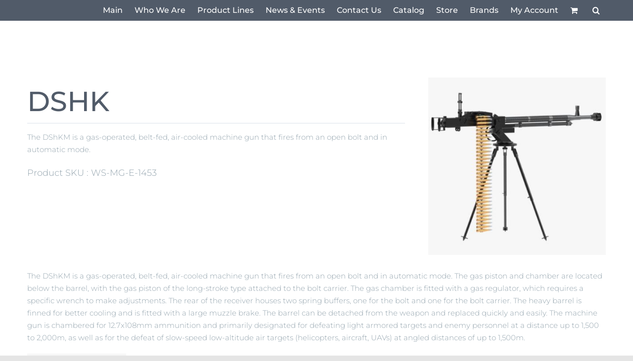

--- FILE ---
content_type: text/html; charset=UTF-8
request_url: https://ldsystems.us/product/dshk/
body_size: 14056
content:
<!DOCTYPE html>
<html class="avada-html-layout-wide avada-html-header-position-top avada-is-100-percent-template avada-mobile-header-color-not-opaque" lang="en" prefix="og: http://ogp.me/ns# fb: http://ogp.me/ns/fb#">
<head>
	<meta http-equiv="X-UA-Compatible" content="IE=edge" />
	<meta http-equiv="Content-Type" content="text/html; charset=utf-8"/>
	<meta name="viewport" content="width=device-width, initial-scale=1" />
	<title>DSHK &#8211; LD Systems</title>
<style id="awlb-live-editor">.fusion-builder-live .fusion-builder-live-toolbar .fusion-toolbar-nav > li.fusion-branding .fusion-builder-logo-wrapper .fusiona-avada-logo {background: url( https://ldsystems.us/wp-content/uploads/2022/01/LD-Logo.png ) no-repeat center !important;
				background-size: contain !important;
				width: 30px;
				height: 30px;}.fusion-builder-live .fusion-builder-live-toolbar .fusion-toolbar-nav > li.fusion-branding .fusion-builder-logo-wrapper .fusiona-avada-logo:before {
					display: none;
				}</style><meta name='robots' content='max-image-preview:large' />
	<style>img:is([sizes="auto" i], [sizes^="auto," i]) { contain-intrinsic-size: 3000px 1500px }</style>
	<link rel='dns-prefetch' href='//stats.wp.com' />
<link rel="alternate" type="application/rss+xml" title="LD Systems &raquo; Feed" href="https://ldsystems.us/feed/" />
<link rel="alternate" type="application/rss+xml" title="LD Systems &raquo; Comments Feed" href="https://ldsystems.us/comments/feed/" />
		
		
		
									<meta name="description" content="The DShKM is a gas-operated, belt-fed, air-cooled machine gun that fires from an open bolt and in automatic mode. The gas piston and chamber are located below the barrel, with the gas piston of the long-stroke type attached to the bolt carrier. The gas chamber is fitted with a gas regulator, which requires a specific"/>
				
		<meta property="og:locale" content="en_US"/>
		<meta property="og:type" content="article"/>
		<meta property="og:site_name" content="LD Systems"/>
		<meta property="og:title" content="  DSHK"/>
				<meta property="og:description" content="The DShKM is a gas-operated, belt-fed, air-cooled machine gun that fires from an open bolt and in automatic mode. The gas piston and chamber are located below the barrel, with the gas piston of the long-stroke type attached to the bolt carrier. The gas chamber is fitted with a gas regulator, which requires a specific"/>
				<meta property="og:url" content="https://ldsystems.us/product/dshk/"/>
													<meta property="article:modified_time" content="2024-01-03T04:03:03-06:00"/>
											<meta property="og:image" content="https://ldsystems.us/wp-content/uploads/2022/12/1453.jpg"/>
		<meta property="og:image:width" content="700"/>
		<meta property="og:image:height" content="700"/>
		<meta property="og:image:type" content="image/jpeg"/>
				<style id='jetpack-sharing-buttons-style-inline-css' type='text/css'>
.jetpack-sharing-buttons__services-list{display:flex;flex-direction:row;flex-wrap:wrap;gap:0;list-style-type:none;margin:5px;padding:0}.jetpack-sharing-buttons__services-list.has-small-icon-size{font-size:12px}.jetpack-sharing-buttons__services-list.has-normal-icon-size{font-size:16px}.jetpack-sharing-buttons__services-list.has-large-icon-size{font-size:24px}.jetpack-sharing-buttons__services-list.has-huge-icon-size{font-size:36px}@media print{.jetpack-sharing-buttons__services-list{display:none!important}}.editor-styles-wrapper .wp-block-jetpack-sharing-buttons{gap:0;padding-inline-start:0}ul.jetpack-sharing-buttons__services-list.has-background{padding:1.25em 2.375em}
</style>
<style id='filebird-block-filebird-gallery-style-inline-css' type='text/css'>
ul.filebird-block-filebird-gallery{margin:auto!important;padding:0!important;width:100%}ul.filebird-block-filebird-gallery.layout-grid{display:grid;grid-gap:20px;align-items:stretch;grid-template-columns:repeat(var(--columns),1fr);justify-items:stretch}ul.filebird-block-filebird-gallery.layout-grid li img{border:1px solid #ccc;box-shadow:2px 2px 6px 0 rgba(0,0,0,.3);height:100%;max-width:100%;-o-object-fit:cover;object-fit:cover;width:100%}ul.filebird-block-filebird-gallery.layout-masonry{-moz-column-count:var(--columns);-moz-column-gap:var(--space);column-gap:var(--space);-moz-column-width:var(--min-width);columns:var(--min-width) var(--columns);display:block;overflow:auto}ul.filebird-block-filebird-gallery.layout-masonry li{margin-bottom:var(--space)}ul.filebird-block-filebird-gallery li{list-style:none}ul.filebird-block-filebird-gallery li figure{height:100%;margin:0;padding:0;position:relative;width:100%}ul.filebird-block-filebird-gallery li figure figcaption{background:linear-gradient(0deg,rgba(0,0,0,.7),rgba(0,0,0,.3) 70%,transparent);bottom:0;box-sizing:border-box;color:#fff;font-size:.8em;margin:0;max-height:100%;overflow:auto;padding:3em .77em .7em;position:absolute;text-align:center;width:100%;z-index:2}ul.filebird-block-filebird-gallery li figure figcaption a{color:inherit}.fb-block-hover-animation-zoomIn figure{overflow:hidden}.fb-block-hover-animation-zoomIn figure img{transform:scale(1);transition:.3s ease-in-out}.fb-block-hover-animation-zoomIn figure:hover img{transform:scale(1.3)}.fb-block-hover-animation-shine figure{overflow:hidden;position:relative}.fb-block-hover-animation-shine figure:before{background:linear-gradient(90deg,hsla(0,0%,100%,0) 0,hsla(0,0%,100%,.3));content:"";display:block;height:100%;left:-75%;position:absolute;top:0;transform:skewX(-25deg);width:50%;z-index:2}.fb-block-hover-animation-shine figure:hover:before{animation:shine .75s}@keyframes shine{to{left:125%}}.fb-block-hover-animation-opacity figure{overflow:hidden}.fb-block-hover-animation-opacity figure img{opacity:1;transition:.3s ease-in-out}.fb-block-hover-animation-opacity figure:hover img{opacity:.5}.fb-block-hover-animation-grayscale figure img{filter:grayscale(100%);transition:.3s ease-in-out}.fb-block-hover-animation-grayscale figure:hover img{filter:grayscale(0)}

</style>
<style id='woocommerce-inline-inline-css' type='text/css'>
.woocommerce form .form-row .required { visibility: visible; }
</style>
<link rel='stylesheet' id='wpo_min-header-0-css' href='https://ldsystems.us/wp-content/cache/wpo-minify/1768567119/assets/wpo-minify-header-5b37492f.min.css' type='text/css' media='all' />
<script type="text/template" id="tmpl-variation-template">
	<div class="woocommerce-variation-description">{{{ data.variation.variation_description }}}</div>
	<div class="woocommerce-variation-price">{{{ data.variation.price_html }}}</div>
	<div class="woocommerce-variation-availability">{{{ data.variation.availability_html }}}</div>
</script>
<script type="text/template" id="tmpl-unavailable-variation-template">
	<p role="alert">Sorry, this product is unavailable. Please choose a different combination.</p>
</script>
<script type="text/javascript" src="https://ldsystems.us/wp-content/cache/wpo-minify/1768567119/assets/wpo-minify-header-5316067f.min.js" id="wpo_min-header-0-js"></script>
<script type="text/javascript" id="wpo_min-header-1-js-extra">
/* <![CDATA[ */
var wc_single_product_params = {"i18n_required_rating_text":"Please select a rating","i18n_rating_options":["1 of 5 stars","2 of 5 stars","3 of 5 stars","4 of 5 stars","5 of 5 stars"],"i18n_product_gallery_trigger_text":"View full-screen image gallery","review_rating_required":"yes","flexslider":{"rtl":false,"animation":"slide","smoothHeight":true,"directionNav":true,"controlNav":"thumbnails","slideshow":false,"animationSpeed":500,"animationLoop":false,"allowOneSlide":false},"zoom_enabled":"1","zoom_options":[],"photoswipe_enabled":"1","photoswipe_options":{"shareEl":false,"closeOnScroll":false,"history":false,"hideAnimationDuration":0,"showAnimationDuration":0},"flexslider_enabled":"1"};
var woocommerce_params = {"ajax_url":"\/wp-admin\/admin-ajax.php","wc_ajax_url":"\/?wc-ajax=%%endpoint%%","i18n_password_show":"Show password","i18n_password_hide":"Hide password"};
/* ]]> */
</script>
<script type="text/javascript" src="https://ldsystems.us/wp-content/cache/wpo-minify/1768567119/assets/wpo-minify-header-c6555bbd.min.js" id="wpo_min-header-1-js" defer="defer" data-wp-strategy="defer"></script>
<script type="text/javascript" id="wpo_min-header-2-js-extra">
/* <![CDATA[ */
var _wpUtilSettings = {"ajax":{"url":"\/wp-admin\/admin-ajax.php"}};
/* ]]> */
</script>
<script type="text/javascript" src="https://ldsystems.us/wp-content/cache/wpo-minify/1768567119/assets/wpo-minify-header-2f1c120d.min.js" id="wpo_min-header-2-js"></script>
<script type="text/javascript" id="wpo_min-header-3-js-extra">
/* <![CDATA[ */
var _wpUtilSettings = {"ajax":{"url":"\/wp-admin\/admin-ajax.php"}};
var wc_add_to_cart_variation_params = {"wc_ajax_url":"\/?wc-ajax=%%endpoint%%","i18n_no_matching_variations_text":"Sorry, no products matched your selection. Please choose a different combination.","i18n_make_a_selection_text":"Please select some product options before adding this product to your cart.","i18n_unavailable_text":"Sorry, this product is unavailable. Please choose a different combination.","i18n_reset_alert_text":"Your selection has been reset. Please select some product options before adding this product to your cart."};
/* ]]> */
</script>
<script type="text/javascript" src="https://ldsystems.us/wp-content/cache/wpo-minify/1768567119/assets/wpo-minify-header-30821752.min.js" id="wpo_min-header-3-js" defer="defer" data-wp-strategy="defer"></script>
<link rel="https://api.w.org/" href="https://ldsystems.us/wp-json/" /><link rel="alternate" title="JSON" type="application/json" href="https://ldsystems.us/wp-json/wp/v2/product/37518" /><link rel="EditURI" type="application/rsd+xml" title="RSD" href="https://ldsystems.us/xmlrpc.php?rsd" />
<link rel="canonical" href="https://ldsystems.us/product/dshk/" />
<link rel="alternate" title="oEmbed (JSON)" type="application/json+oembed" href="https://ldsystems.us/wp-json/oembed/1.0/embed?url=https%3A%2F%2Fldsystems.us%2Fproduct%2Fdshk%2F" />
<link rel="alternate" title="oEmbed (XML)" type="text/xml+oembed" href="https://ldsystems.us/wp-json/oembed/1.0/embed?url=https%3A%2F%2Fldsystems.us%2Fproduct%2Fdshk%2F&#038;format=xml" />
	<style>img#wpstats{display:none}</style>
		<style type="text/css" id="css-fb-visibility">@media screen and (max-width: 300px){.fusion-no-small-visibility{display:none !important;}body .sm-text-align-center{text-align:center !important;}body .sm-text-align-left{text-align:left !important;}body .sm-text-align-right{text-align:right !important;}body .sm-flex-align-center{justify-content:center !important;}body .sm-flex-align-flex-start{justify-content:flex-start !important;}body .sm-flex-align-flex-end{justify-content:flex-end !important;}body .sm-mx-auto{margin-left:auto !important;margin-right:auto !important;}body .sm-ml-auto{margin-left:auto !important;}body .sm-mr-auto{margin-right:auto !important;}body .fusion-absolute-position-small{position:absolute;top:auto;width:100%;}.awb-sticky.awb-sticky-small{ position: sticky; top: var(--awb-sticky-offset,0); }}@media screen and (min-width: 301px) and (max-width: 344px){.fusion-no-medium-visibility{display:none !important;}body .md-text-align-center{text-align:center !important;}body .md-text-align-left{text-align:left !important;}body .md-text-align-right{text-align:right !important;}body .md-flex-align-center{justify-content:center !important;}body .md-flex-align-flex-start{justify-content:flex-start !important;}body .md-flex-align-flex-end{justify-content:flex-end !important;}body .md-mx-auto{margin-left:auto !important;margin-right:auto !important;}body .md-ml-auto{margin-left:auto !important;}body .md-mr-auto{margin-right:auto !important;}body .fusion-absolute-position-medium{position:absolute;top:auto;width:100%;}.awb-sticky.awb-sticky-medium{ position: sticky; top: var(--awb-sticky-offset,0); }}@media screen and (min-width: 345px){.fusion-no-large-visibility{display:none !important;}body .lg-text-align-center{text-align:center !important;}body .lg-text-align-left{text-align:left !important;}body .lg-text-align-right{text-align:right !important;}body .lg-flex-align-center{justify-content:center !important;}body .lg-flex-align-flex-start{justify-content:flex-start !important;}body .lg-flex-align-flex-end{justify-content:flex-end !important;}body .lg-mx-auto{margin-left:auto !important;margin-right:auto !important;}body .lg-ml-auto{margin-left:auto !important;}body .lg-mr-auto{margin-right:auto !important;}body .fusion-absolute-position-large{position:absolute;top:auto;width:100%;}.awb-sticky.awb-sticky-large{ position: sticky; top: var(--awb-sticky-offset,0); }}</style>	<noscript><style>.woocommerce-product-gallery{ opacity: 1 !important; }</style></noscript>
	<style type="text/css">.broken_link, a.broken_link {
	text-decoration: line-through;
}</style><style type="text/css" id="custom-background-css">
body.custom-background { background-image: url("https://ldsystems.us/wp-content/uploads/2022/01/military-guard-is-aiming-with-his-machine-gun-2021-08-28-03-05-13-utc-scaled.jpg"); background-position: left top; background-size: cover; background-repeat: repeat; background-attachment: scroll; }
</style>
	<link rel="icon" href="https://ldsystems.us/wp-content/uploads/2022/01/cropped-media-result-20220131-02a0640b-3f37-47d4-8da9-d501b843047a-32x32.png" sizes="32x32" />
<link rel="icon" href="https://ldsystems.us/wp-content/uploads/2022/01/cropped-media-result-20220131-02a0640b-3f37-47d4-8da9-d501b843047a-192x192.png" sizes="192x192" />
<link rel="apple-touch-icon" href="https://ldsystems.us/wp-content/uploads/2022/01/cropped-media-result-20220131-02a0640b-3f37-47d4-8da9-d501b843047a-180x180.png" />
<meta name="msapplication-TileImage" content="https://ldsystems.us/wp-content/uploads/2022/01/cropped-media-result-20220131-02a0640b-3f37-47d4-8da9-d501b843047a-270x270.png" />
		<script type="text/javascript">
			var doc = document.documentElement;
			doc.setAttribute( 'data-useragent', navigator.userAgent );
		</script>
						<style type="text/css" id="c4wp-checkout-css">
					.woocommerce-checkout .c4wp_captcha_field {
						margin-bottom: 10px;
						margin-top: 15px;
						position: relative;
						display: inline-block;
					}
				</style>
							<style type="text/css" id="c4wp-v3-lp-form-css">
				.login #login, .login #lostpasswordform {
					min-width: 350px !important;
				}
				.wpforms-field-c4wp iframe {
					width: 100% !important;
				}
			</style>
			
	</head>

<body data-rsssl=1 class="wp-singular product-template-default single single-product postid-37518 custom-background wp-theme-Avada theme-Avada woocommerce woocommerce-page woocommerce-no-js fusion-image-hovers fusion-pagination-sizing fusion-button_type-flat fusion-button_span-no fusion-button_gradient-linear avada-image-rollover-circle-yes avada-image-rollover-yes avada-image-rollover-direction-left fusion-body ltr fusion-sticky-header no-tablet-sticky-header no-mobile-sticky-header no-mobile-slidingbar no-mobile-totop avada-has-rev-slider-styles fusion-disable-outline fusion-sub-menu-fade mobile-logo-pos-left layout-wide-mode avada-has-boxed-modal-shadow-none layout-scroll-offset-full avada-has-zero-margin-offset-top fusion-top-header menu-text-align-center fusion-woo-product-design-clean fusion-woo-shop-page-columns-5 fusion-woo-related-columns-3 fusion-woo-archive-page-columns-4 fusion-woocommerce-equal-heights avada-has-woo-gallery-disabled woo-outofstock-badge-top_bar mobile-menu-design-modern fusion-show-pagination-text fusion-header-layout-v1 avada-responsive avada-footer-fx-none avada-menu-highlight-style-background fusion-search-form-classic fusion-main-menu-search-overlay fusion-avatar-square avada-dropdown-styles avada-blog-layout-masonry avada-blog-archive-layout-masonry avada-header-shadow-no avada-menu-icon-position-left avada-has-mobile-menu-search avada-has-main-nav-search-icon avada-has-titlebar-hide avada-header-border-color-full-transparent avada-has-pagination-padding avada-flyout-menu-direction-fade avada-ec-views-v1" data-awb-post-id="37518">
		<a class="skip-link screen-reader-text" href="#content">Skip to content</a>

	<div id="boxed-wrapper">
		
		<div id="wrapper" class="fusion-wrapper">
			<div id="home" style="position:relative;top:-1px;"></div>
							
					
			<header class="fusion-header-wrapper">
				<div class="fusion-header-v1 fusion-logo-alignment fusion-logo-left fusion-sticky-menu-1 fusion-sticky-logo- fusion-mobile-logo-  fusion-mobile-menu-design-modern">
					<div class="fusion-header-sticky-height"></div>
<div class="fusion-header">
	<div class="fusion-row">
					<div class="fusion-logo" data-margin-top="0px" data-margin-bottom="0px" data-margin-left="0px" data-margin-right="0px">
		</div>		<nav class="fusion-main-menu" aria-label="Main Menu"><div class="fusion-overlay-search">		<form role="search" class="searchform fusion-search-form  fusion-live-search fusion-search-form-classic" method="get" action="https://ldsystems.us/">
			<div class="fusion-search-form-content">

				
				<div class="fusion-search-field search-field">
					<label><span class="screen-reader-text">Search for:</span>
													<input type="search" class="s fusion-live-search-input" name="s" id="fusion-live-search-input-0" autocomplete="off" placeholder="Search..." required aria-required="true" aria-label="Search..."/>
											</label>
				</div>
				<div class="fusion-search-button search-button">
					<input type="submit" class="fusion-search-submit searchsubmit" aria-label="Search" value="&#xf002;" />
										<div class="fusion-slider-loading"></div>
									</div>

				
			</div>


							<div class="fusion-search-results-wrapper"><div class="fusion-search-results"></div></div>
			
		</form>
		<div class="fusion-search-spacer"></div><a href="#" role="button" aria-label="Close Search" class="fusion-close-search"></a></div><ul id="menu-main-menu" class="fusion-menu"><li  id="menu-item-8020"  class="menu-item menu-item-type-post_type menu-item-object-page menu-item-home menu-item-8020"  data-item-id="8020"><a  href="https://ldsystems.us/" class="fusion-background-highlight"><span class="menu-text">Main</span></a></li><li  id="menu-item-952"  class="menu-item menu-item-type-custom menu-item-object-custom menu-item-home menu-item-952"  data-item-id="952"><a  href="https://ldsystems.us/#who" class="fusion-background-highlight"><span class="menu-text">Who We Are</span></a></li><li  id="menu-item-954"  class="menu-item menu-item-type-custom menu-item-object-custom menu-item-home menu-item-954"  data-item-id="954"><a  href="https://ldsystems.us/#productlines" class="fusion-background-highlight"><span class="menu-text">Product Lines</span></a></li><li  id="menu-item-1035"  class="menu-item menu-item-type-custom menu-item-object-custom menu-item-home menu-item-1035"  data-item-id="1035"><a  href="https://ldsystems.us/#newsevents" class="fusion-background-highlight"><span class="menu-text">News &#038; Events</span></a></li><li  id="menu-item-15"  class="menu-item menu-item-type-custom menu-item-object-custom menu-item-home menu-item-15"  data-item-id="15"><a  href="https://ldsystems.us/#contact" class="fusion-background-highlight"><span class="menu-text">Contact Us</span></a></li><li  id="menu-item-38623"  class="menu-item menu-item-type-post_type menu-item-object-page menu-item-38623"  data-item-id="38623"><a  href="https://ldsystems.us/catalog/" class="fusion-background-highlight"><span class="menu-text">Catalog</span></a></li><li  id="menu-item-38667"  class="menu-item menu-item-type-custom menu-item-object-custom menu-item-38667"  data-item-id="38667"><a  href="https://ldsystems.us/product-category/shop/" class="fusion-background-highlight"><span class="menu-text">Store</span></a></li><li  id="menu-item-40074"  class="menu-item menu-item-type-post_type menu-item-object-page menu-item-40074"  data-item-id="40074"><a  href="https://ldsystems.us/brands/" class="fusion-background-highlight"><span class="menu-text">Brands</span></a></li><li class="menu-item fusion-dropdown-menu menu-item-has-children fusion-custom-menu-item fusion-menu-login-box"><a href="https://ldsystems.us/my-account/" aria-haspopup="true" class="fusion-background-highlight"><span class="menu-text">My Account</span></a><div class="fusion-custom-menu-item-contents"><form action="https://ldsystems.us/wp-login.php" name="loginform" method="post"><p><input type="text" class="input-text" name="log" id="username-main-menu-696cc21369ab1" value="" placeholder="Username" /></p><p><input type="password" class="input-text" name="pwd" id="password-main-menu-696cc21369ab1" value="" placeholder="Password" /></p><p class="fusion-remember-checkbox"><label for="fusion-menu-login-box-rememberme-main-menu-696cc21369ab1"><input name="rememberme" type="checkbox" id="fusion-menu-login-box-rememberme" value="forever"> Remember Me</label></p><input type="hidden" name="fusion_woo_login_box" value="true" /><p class="fusion-login-box-submit"><input type="submit" name="wp-submit" id="wp-submit-main-menu-696cc21369ab1" class="button button-small default comment-submit" value="Log In"><input type="hidden" name="redirect" value=""></p></form><a class="fusion-menu-login-box-register" href="https://ldsystems.us/my-account/" title="Register">Register</a></div></li><li class="fusion-custom-menu-item fusion-menu-cart fusion-main-menu-cart fusion-widget-cart-counter"><a class="fusion-main-menu-icon" href="https://ldsystems.us/cart/"><span class="menu-text" aria-label="View Cart"></span></a></li><li class="fusion-custom-menu-item fusion-main-menu-search fusion-search-overlay"><a class="fusion-main-menu-icon" href="#" aria-label="Search" data-title="Search" title="Search" role="button" aria-expanded="false"></a></li></ul></nav><nav class="fusion-main-menu fusion-sticky-menu" aria-label="Main Menu Sticky"><div class="fusion-overlay-search">		<form role="search" class="searchform fusion-search-form  fusion-live-search fusion-search-form-classic" method="get" action="https://ldsystems.us/">
			<div class="fusion-search-form-content">

				
				<div class="fusion-search-field search-field">
					<label><span class="screen-reader-text">Search for:</span>
													<input type="search" class="s fusion-live-search-input" name="s" id="fusion-live-search-input-1" autocomplete="off" placeholder="Search..." required aria-required="true" aria-label="Search..."/>
											</label>
				</div>
				<div class="fusion-search-button search-button">
					<input type="submit" class="fusion-search-submit searchsubmit" aria-label="Search" value="&#xf002;" />
										<div class="fusion-slider-loading"></div>
									</div>

				
			</div>


							<div class="fusion-search-results-wrapper"><div class="fusion-search-results"></div></div>
			
		</form>
		<div class="fusion-search-spacer"></div><a href="#" role="button" aria-label="Close Search" class="fusion-close-search"></a></div><ul id="menu-main-menu-1" class="fusion-menu"><li   class="menu-item menu-item-type-post_type menu-item-object-page menu-item-home menu-item-8020"  data-item-id="8020"><a  href="https://ldsystems.us/" class="fusion-background-highlight"><span class="menu-text">Main</span></a></li><li   class="menu-item menu-item-type-custom menu-item-object-custom menu-item-home menu-item-952"  data-item-id="952"><a  href="https://ldsystems.us/#who" class="fusion-background-highlight"><span class="menu-text">Who We Are</span></a></li><li   class="menu-item menu-item-type-custom menu-item-object-custom menu-item-home menu-item-954"  data-item-id="954"><a  href="https://ldsystems.us/#productlines" class="fusion-background-highlight"><span class="menu-text">Product Lines</span></a></li><li   class="menu-item menu-item-type-custom menu-item-object-custom menu-item-home menu-item-1035"  data-item-id="1035"><a  href="https://ldsystems.us/#newsevents" class="fusion-background-highlight"><span class="menu-text">News &#038; Events</span></a></li><li   class="menu-item menu-item-type-custom menu-item-object-custom menu-item-home menu-item-15"  data-item-id="15"><a  href="https://ldsystems.us/#contact" class="fusion-background-highlight"><span class="menu-text">Contact Us</span></a></li><li   class="menu-item menu-item-type-post_type menu-item-object-page menu-item-38623"  data-item-id="38623"><a  href="https://ldsystems.us/catalog/" class="fusion-background-highlight"><span class="menu-text">Catalog</span></a></li><li   class="menu-item menu-item-type-custom menu-item-object-custom menu-item-38667"  data-item-id="38667"><a  href="https://ldsystems.us/product-category/shop/" class="fusion-background-highlight"><span class="menu-text">Store</span></a></li><li   class="menu-item menu-item-type-post_type menu-item-object-page menu-item-40074"  data-item-id="40074"><a  href="https://ldsystems.us/brands/" class="fusion-background-highlight"><span class="menu-text">Brands</span></a></li><li class="menu-item fusion-dropdown-menu menu-item-has-children fusion-custom-menu-item fusion-menu-login-box"><a href="https://ldsystems.us/my-account/" aria-haspopup="true" class="fusion-background-highlight"><span class="menu-text">My Account</span></a><div class="fusion-custom-menu-item-contents"><form action="https://ldsystems.us/wp-login.php" name="loginform" method="post"><p><input type="text" class="input-text" name="log" id="username-main-menu-696cc2136a837" value="" placeholder="Username" /></p><p><input type="password" class="input-text" name="pwd" id="password-main-menu-696cc2136a837" value="" placeholder="Password" /></p><p class="fusion-remember-checkbox"><label for="fusion-menu-login-box-rememberme-main-menu-696cc2136a837"><input name="rememberme" type="checkbox" id="fusion-menu-login-box-rememberme" value="forever"> Remember Me</label></p><input type="hidden" name="fusion_woo_login_box" value="true" /><p class="fusion-login-box-submit"><input type="submit" name="wp-submit" id="wp-submit-main-menu-696cc2136a837" class="button button-small default comment-submit" value="Log In"><input type="hidden" name="redirect" value=""></p></form><a class="fusion-menu-login-box-register" href="https://ldsystems.us/my-account/" title="Register">Register</a></div></li><li class="fusion-custom-menu-item fusion-menu-cart fusion-main-menu-cart fusion-widget-cart-counter"><a class="fusion-main-menu-icon" href="https://ldsystems.us/cart/"><span class="menu-text" aria-label="View Cart"></span></a></li><li class="fusion-custom-menu-item fusion-main-menu-search fusion-search-overlay"><a class="fusion-main-menu-icon" href="#" aria-label="Search" data-title="Search" title="Search" role="button" aria-expanded="false"></a></li></ul></nav><div class="fusion-mobile-navigation"><ul id="menu-main-menu-2" class="fusion-mobile-menu"><li   class="menu-item menu-item-type-post_type menu-item-object-page menu-item-home menu-item-8020"  data-item-id="8020"><a  href="https://ldsystems.us/" class="fusion-background-highlight"><span class="menu-text">Main</span></a></li><li   class="menu-item menu-item-type-custom menu-item-object-custom menu-item-home menu-item-952"  data-item-id="952"><a  href="https://ldsystems.us/#who" class="fusion-background-highlight"><span class="menu-text">Who We Are</span></a></li><li   class="menu-item menu-item-type-custom menu-item-object-custom menu-item-home menu-item-954"  data-item-id="954"><a  href="https://ldsystems.us/#productlines" class="fusion-background-highlight"><span class="menu-text">Product Lines</span></a></li><li   class="menu-item menu-item-type-custom menu-item-object-custom menu-item-home menu-item-1035"  data-item-id="1035"><a  href="https://ldsystems.us/#newsevents" class="fusion-background-highlight"><span class="menu-text">News &#038; Events</span></a></li><li   class="menu-item menu-item-type-custom menu-item-object-custom menu-item-home menu-item-15"  data-item-id="15"><a  href="https://ldsystems.us/#contact" class="fusion-background-highlight"><span class="menu-text">Contact Us</span></a></li><li   class="menu-item menu-item-type-post_type menu-item-object-page menu-item-38623"  data-item-id="38623"><a  href="https://ldsystems.us/catalog/" class="fusion-background-highlight"><span class="menu-text">Catalog</span></a></li><li   class="menu-item menu-item-type-custom menu-item-object-custom menu-item-38667"  data-item-id="38667"><a  href="https://ldsystems.us/product-category/shop/" class="fusion-background-highlight"><span class="menu-text">Store</span></a></li><li   class="menu-item menu-item-type-post_type menu-item-object-page menu-item-40074"  data-item-id="40074"><a  href="https://ldsystems.us/brands/" class="fusion-background-highlight"><span class="menu-text">Brands</span></a></li></ul></div>	<div class="fusion-mobile-menu-icons">
							<a href="#" class="fusion-icon awb-icon-bars" aria-label="Toggle mobile menu" aria-expanded="false"></a>
		
					<a href="#" class="fusion-icon awb-icon-search" aria-label="Toggle mobile search"></a>
		
		
					<a href="https://ldsystems.us/cart/" class="fusion-icon awb-icon-shopping-cart"  aria-label="Toggle mobile cart"></a>
			</div>

<nav class="fusion-mobile-nav-holder fusion-mobile-menu-text-align-left" aria-label="Main Menu Mobile"></nav>

	<nav class="fusion-mobile-nav-holder fusion-mobile-menu-text-align-left fusion-mobile-sticky-nav-holder" aria-label="Main Menu Mobile Sticky"></nav>
		
<div class="fusion-clearfix"></div>
<div class="fusion-mobile-menu-search">
			<form role="search" class="searchform fusion-search-form  fusion-live-search fusion-search-form-classic" method="get" action="https://ldsystems.us/">
			<div class="fusion-search-form-content">

				
				<div class="fusion-search-field search-field">
					<label><span class="screen-reader-text">Search for:</span>
													<input type="search" class="s fusion-live-search-input" name="s" id="fusion-live-search-input-2" autocomplete="off" placeholder="Search..." required aria-required="true" aria-label="Search..."/>
											</label>
				</div>
				<div class="fusion-search-button search-button">
					<input type="submit" class="fusion-search-submit searchsubmit" aria-label="Search" value="&#xf002;" />
										<div class="fusion-slider-loading"></div>
									</div>

				
			</div>


							<div class="fusion-search-results-wrapper"><div class="fusion-search-results"></div></div>
			
		</form>
		</div>
			</div>
</div>
				</div>
				<div class="fusion-clearfix"></div>
			</header>
								
							<div id="sliders-container" class="fusion-slider-visibility">
					</div>
				
					
							
			
						<main id="main" class="clearfix width-100">
				<div class="fusion-row" style="max-width:100%;">

<section id="content" style="width: 100%;">
									<div id="post-37518" class="post-37518 product type-product status-publish has-post-thumbnail product_cat-2024-workbook-items product_cat-machine-guns first instock shipping-taxable product-type-simple">

				<div class="post-content">
					<div class="fusion-fullwidth fullwidth-box fusion-builder-row-1 fusion-flex-container has-pattern-background has-mask-background nonhundred-percent-fullwidth non-hundred-percent-height-scrolling" style="--awb-border-radius-top-left:0px;--awb-border-radius-top-right:0px;--awb-border-radius-bottom-right:0px;--awb-border-radius-bottom-left:0px;--awb-flex-wrap:wrap;" ><div class="fusion-builder-row fusion-row fusion-flex-align-items-flex-start fusion-flex-content-wrap" style="max-width:1216.8px;margin-left: calc(-4% / 2 );margin-right: calc(-4% / 2 );"><div class="fusion-layout-column fusion_builder_column fusion-builder-column-0 fusion_builder_column_2_3 2_3 fusion-flex-column" style="--awb-bg-size:cover;--awb-width-large:66.666666666667%;--awb-margin-top-large:15px;--awb-spacing-right-large:2.88%;--awb-margin-bottom-large:15px;--awb-spacing-left-large:2.88%;--awb-width-medium:100%;--awb-order-medium:0;--awb-spacing-right-medium:1.92%;--awb-spacing-left-medium:1.92%;--awb-width-small:100%;--awb-order-small:0;--awb-spacing-right-small:1.92%;--awb-spacing-left-small:1.92%;"><div class="fusion-column-wrapper fusion-column-has-shadow fusion-flex-justify-content-flex-start fusion-content-layout-column"><div class="fusion-title title fusion-title-1 sep-underline sep-solid fusion-title-text fusion-title-size-one" style="--awb-font-size:var(--awb-typography1-font-size);"><h1 class="fusion-title-heading title-heading-left fusion-responsive-typography-calculated" style="font-family:var(--awb-typography1-font-family);font-weight:var(--awb-typography1-font-weight);font-style:var(--awb-typography1-font-style);margin:0;font-size:1em;letter-spacing:var(--awb-typography1-letter-spacing);text-transform:var(--awb-typography1-text-transform);--fontSize:56;line-height:var(--awb-typography1-line-height);">DSHK</h1></div><div class="fusion-woo-short-description-tb fusion-woo-short-description-tb-1" style="--awb-text-font-size:15px;--awb-text-letter-spacing:var(--awb-typography4-letter-spacing);--awb-text-line-height:var(--awb-typography4-line-height);--awb-text-text-transform:var(--awb-typography4-text-transform);--awb-text-font-family:var(--awb-typography4-font-family);--awb-text-font-weight:var(--awb-typography4-font-weight);--awb-text-font-style:var(--awb-typography4-font-style);"><div class="woocommerce-product-details__short-description">
	<p>The DShKM is a gas-operated, belt-fed, air-cooled machine gun that fires from an open bolt and in automatic mode.</p>
</div>
</div><div class="fusion-text fusion-text-1" style="--awb-font-size:var(--awb-typography4-font-size);--awb-line-height:var(--awb-typography4-line-height);--awb-letter-spacing:var(--awb-typography4-letter-spacing);--awb-text-transform:var(--awb-typography4-text-transform);--awb-text-font-family:var(--awb-typography4-font-family);--awb-text-font-weight:var(--awb-typography4-font-weight);--awb-text-font-style:var(--awb-typography4-font-style);"><p>Product SKU : <span class="awb-sku product_meta"><span class="sku">WS-MG-E-1453</span></span></p>
</div><div class="fusion-woo-cart fusion-woo-cart-1" data-type="simple" data-layout="floated"><style>.fusion-woo-cart-1 .woocommerce-variation .price{flex-direction:row-reverse;color:var(--awb-color4);font-family:inherit;font-style:normal;font-weight:400;}.fusion-woo-cart-1 .woocommerce-variation .price del{margin-left:0.5em;color:#93a3ad;font-family:inherit;font-style:normal;font-weight:400;}.fusion-woo-cart-1 .woocommerce-variation .price > .amount,.fusion-woo-cart-1 .woocommerce-variation .price ins .amount{color:var(--awb-color4);font-family:inherit;font-style:normal;font-weight:400;}.fusion-woo-cart-1 tr .label,.fusion-woo-cart-1 .woocommerce-grouped-product-list label,.fusion-woo-cart-1 .woocommerce-grouped-product-list label a,.fusion-woo-cart-1 .woocommerce-grouped-product-list .amount,.fusion-woo-cart-1 .woocommerce-variation .woocommerce-variation-description,.fusion-woo-cart-1 .woocommerce-variation .price del .amount,.fusion-woo-cart-1 .stock,.fusion-woo-cart-1 .woocommerce-variation .woocommerce-variation-availability{color:#93a3ad;font-family:inherit;font-style:normal;font-weight:400;}.fusion-woo-cart-1 .reset_variations{display:none !important;}</style></div></div></div><div class="fusion-layout-column fusion_builder_column fusion-builder-column-1 fusion_builder_column_1_3 1_3 fusion-flex-column" style="--awb-bg-size:cover;--awb-width-large:33.333333333333%;--awb-margin-top-large:15px;--awb-spacing-right-large:5.76%;--awb-margin-bottom-large:15px;--awb-spacing-left-large:5.76%;--awb-width-medium:100%;--awb-order-medium:0;--awb-spacing-right-medium:1.92%;--awb-spacing-left-medium:1.92%;--awb-width-small:100%;--awb-order-small:0;--awb-spacing-right-small:1.92%;--awb-spacing-left-small:1.92%;"><div class="fusion-column-wrapper fusion-column-has-shadow fusion-flex-justify-content-flex-start fusion-content-layout-column"><div class="fusion-image-element " style="--awb-caption-title-font-family:var(--h2_typography-font-family);--awb-caption-title-font-weight:var(--h2_typography-font-weight);--awb-caption-title-font-style:var(--h2_typography-font-style);--awb-caption-title-size:var(--h2_typography-font-size);--awb-caption-title-transform:var(--h2_typography-text-transform);--awb-caption-title-line-height:var(--h2_typography-line-height);--awb-caption-title-letter-spacing:var(--h2_typography-letter-spacing);"><span class=" fusion-imageframe imageframe-none imageframe-1 hover-type-none"><img fetchpriority="high" decoding="async" width="700" height="700" title="1453" src="https://ldsystems.us/wp-content/uploads/2022/12/1453.jpg" data-orig-src="https://ldsystems.us/wp-content/uploads/2022/12/1453.jpg" alt class="lazyload img-responsive wp-image-37652" srcset="data:image/svg+xml,%3Csvg%20xmlns%3D%27http%3A%2F%2Fwww.w3.org%2F2000%2Fsvg%27%20width%3D%27700%27%20height%3D%27700%27%20viewBox%3D%270%200%20700%20700%27%3E%3Crect%20width%3D%27700%27%20height%3D%27700%27%20fill-opacity%3D%220%22%2F%3E%3C%2Fsvg%3E" data-srcset="https://ldsystems.us/wp-content/uploads/2022/12/1453-200x200.jpg 200w, https://ldsystems.us/wp-content/uploads/2022/12/1453-400x400.jpg 400w, https://ldsystems.us/wp-content/uploads/2022/12/1453-600x600.jpg 600w, https://ldsystems.us/wp-content/uploads/2022/12/1453.jpg 700w" data-sizes="auto" data-orig-sizes="(max-width: 344px) 100vw, (max-width: 300px) 100vw, 400px" /></span></div></div></div></div></div><div class="fusion-fullwidth fullwidth-box fusion-builder-row-2 fusion-flex-container has-pattern-background has-mask-background nonhundred-percent-fullwidth non-hundred-percent-height-scrolling" style="--awb-border-radius-top-left:0px;--awb-border-radius-top-right:0px;--awb-border-radius-bottom-right:0px;--awb-border-radius-bottom-left:0px;--awb-flex-wrap:wrap;" ><div class="fusion-builder-row fusion-row fusion-flex-align-items-flex-start fusion-flex-content-wrap" style="max-width:1216.8px;margin-left: calc(-4% / 2 );margin-right: calc(-4% / 2 );"><div class="fusion-layout-column fusion_builder_column fusion-builder-column-2 fusion_builder_column_1_1 1_1 fusion-flex-column" style="--awb-bg-size:cover;--awb-width-large:100%;--awb-margin-top-large:15px;--awb-spacing-right-large:1.92%;--awb-margin-bottom-large:15px;--awb-spacing-left-large:1.92%;--awb-width-medium:100%;--awb-order-medium:0;--awb-spacing-right-medium:1.92%;--awb-spacing-left-medium:1.92%;--awb-width-small:100%;--awb-order-small:0;--awb-spacing-right-small:1.92%;--awb-spacing-left-small:1.92%;"><div class="fusion-column-wrapper fusion-column-has-shadow fusion-flex-justify-content-flex-start fusion-content-layout-column"><div class="fusion-content-tb fusion-content-tb-1" style="--awb-text-color:#93a3ad;--awb-font-size:15px;--awb-letter-spacing:var(--awb-typography4-letter-spacing);--awb-line-height:var(--awb-typography4-line-height);--awb-text-transform:var(--awb-typography4-text-transform);--awb-text-font-family:var(--awb-typography4-font-family);--awb-text-font-weight:var(--awb-typography4-font-weight);--awb-text-font-style:var(--awb-typography4-font-style);"><p>The DShKM is a gas-operated, belt-fed, air-cooled machine gun that fires from an open bolt and in automatic mode. The gas piston and chamber are located below the barrel, with the gas piston of the long-stroke type attached to the bolt carrier. The gas chamber is fitted with a gas regulator, which requires a specific wrench to make adjustments. The rear of the receiver houses two spring buffers, one for the bolt and one for the bolt carrier. The heavy barrel is finned for better cooling and is fitted with a large muzzle brake. The barrel can be detached from the weapon and replaced quickly and easily. The machine gun is chambered for 12.7x108mm ammunition and primarily designated for defeating light armored targets and enemy personnel at a distance up to 1,500 to 2,000m, as well as for the defeat of slow-speed low-altitude air targets (helicopters, aircraft, UAVs) at angled distances of up to 1,500m.</p>
</div><div class="fusion-woo-product-images fusion-woo-product-images-1" style="--awb-product-images-width:200px;" data-type="simple" data-zoom_enabled="1" data-photoswipe_enabled="0"><div class="avada-single-product-gallery-wrapper avada-product-images-element avada-product-images-thumbnails-bottom">
<div class="woocommerce-product-gallery woocommerce-product-gallery--with-images woocommerce-product-gallery--columns-4 images avada-product-gallery" data-columns="4" style="opacity: 0; transition: opacity .25s ease-in-out;">
	<div class="woocommerce-product-gallery__wrapper">
		<div data-thumb="https://ldsystems.us/wp-content/uploads/2022/12/1453-85x85.jpg" data-thumb-alt="DSHK" data-thumb-srcset="https://ldsystems.us/wp-content/uploads/2022/12/1453-66x66.jpg 66w, https://ldsystems.us/wp-content/uploads/2022/12/1453-85x85.jpg 85w, https://ldsystems.us/wp-content/uploads/2022/12/1453-150x150.jpg 150w, https://ldsystems.us/wp-content/uploads/2022/12/1453-200x200.jpg 200w, https://ldsystems.us/wp-content/uploads/2022/12/1453-250x250.jpg 250w, https://ldsystems.us/wp-content/uploads/2022/12/1453-300x300.jpg 300w, https://ldsystems.us/wp-content/uploads/2022/12/1453-400x400.jpg 400w, https://ldsystems.us/wp-content/uploads/2022/12/1453-600x600.jpg 600w, https://ldsystems.us/wp-content/uploads/2022/12/1453.jpg 700w"  data-thumb-sizes="(max-width: 85px) 100vw, 85px" class="woocommerce-product-gallery__image"><a href="https://ldsystems.us/wp-content/uploads/2022/12/1453.jpg"><img decoding="async" width="700" height="700" src="https://ldsystems.us/wp-content/uploads/2022/12/1453.jpg" class="wp-post-image lazyload" alt="DSHK" data-caption="" data-src="https://ldsystems.us/wp-content/uploads/2022/12/1453.jpg" data-large_image="https://ldsystems.us/wp-content/uploads/2022/12/1453.jpg" data-large_image_width="700" data-large_image_height="700" srcset="data:image/svg+xml,%3Csvg%20xmlns%3D%27http%3A%2F%2Fwww.w3.org%2F2000%2Fsvg%27%20width%3D%27700%27%20height%3D%27700%27%20viewBox%3D%270%200%20700%20700%27%3E%3Crect%20width%3D%27700%27%20height%3D%27700%27%20fill-opacity%3D%220%22%2F%3E%3C%2Fsvg%3E" data-orig-src="https://ldsystems.us/wp-content/uploads/2022/12/1453.jpg" data-srcset="https://ldsystems.us/wp-content/uploads/2022/12/1453-66x66.jpg 66w, https://ldsystems.us/wp-content/uploads/2022/12/1453-85x85.jpg 85w, https://ldsystems.us/wp-content/uploads/2022/12/1453-150x150.jpg 150w, https://ldsystems.us/wp-content/uploads/2022/12/1453-200x200.jpg 200w, https://ldsystems.us/wp-content/uploads/2022/12/1453-250x250.jpg 250w, https://ldsystems.us/wp-content/uploads/2022/12/1453-300x300.jpg 300w, https://ldsystems.us/wp-content/uploads/2022/12/1453-400x400.jpg 400w, https://ldsystems.us/wp-content/uploads/2022/12/1453-600x600.jpg 600w, https://ldsystems.us/wp-content/uploads/2022/12/1453.jpg 700w" data-sizes="auto" data-attachment-id="37652" data-permalink="https://ldsystems.us/?attachment_id=37652" data-orig-file="https://ldsystems.us/wp-content/uploads/2022/12/1453.jpg" data-orig-size="700,700" data-comments-opened="1" data-image-meta="{&quot;aperture&quot;:&quot;0&quot;,&quot;credit&quot;:&quot;&quot;,&quot;camera&quot;:&quot;&quot;,&quot;caption&quot;:&quot;&quot;,&quot;created_timestamp&quot;:&quot;0&quot;,&quot;copyright&quot;:&quot;&quot;,&quot;focal_length&quot;:&quot;0&quot;,&quot;iso&quot;:&quot;0&quot;,&quot;shutter_speed&quot;:&quot;0&quot;,&quot;title&quot;:&quot;&quot;,&quot;orientation&quot;:&quot;0&quot;}" data-image-title="1453" data-image-description="" data-image-caption="" data-medium-file="https://ldsystems.us/wp-content/uploads/2022/12/1453-300x300.jpg" data-large-file="https://ldsystems.us/wp-content/uploads/2022/12/1453.jpg" /></a><a class="avada-product-gallery-lightbox-trigger" href="https://ldsystems.us/wp-content/uploads/2022/12/1453.jpg" data-rel="iLightbox[]" alt="" data-title="1453" title="1453" data-caption=""></a></div>	</div>
</div>
</div>
</div><div class="fusion-woo-additional-info-tb fusion-woo-additional-info-tb-1" style="--awb-heading-font-size:15px;--awb-heading-letter-spacing:var(--awb-typography4-letter-spacing);--awb-heading-line-height:var(--awb-typography4-line-height);--awb-heading-text-transform:var(--awb-typography4-text-transform);--awb-heading-font-family:var(--awb-typography4-font-family);--awb-heading-font-weight:var(--awb-typography4-font-weight);--awb-heading-font-style:var(--awb-typography4-font-style);">
	<h2>Additional information</h2>

</div></div></div></div></div><div class="fusion-fullwidth fullwidth-box fusion-builder-row-3 fusion-flex-container has-pattern-background has-mask-background nonhundred-percent-fullwidth non-hundred-percent-height-scrolling" style="--awb-border-radius-top-left:0px;--awb-border-radius-top-right:0px;--awb-border-radius-bottom-right:0px;--awb-border-radius-bottom-left:0px;--awb-flex-wrap:wrap;" ><div class="fusion-builder-row fusion-row fusion-flex-align-items-flex-start fusion-flex-content-wrap" style="max-width:1216.8px;margin-left: calc(-4% / 2 );margin-right: calc(-4% / 2 );"><div class="fusion-layout-column fusion_builder_column fusion-builder-column-3 fusion_builder_column_1_1 1_1 fusion-flex-column" style="--awb-bg-size:cover;--awb-width-large:100%;--awb-margin-top-large:15px;--awb-spacing-right-large:1.92%;--awb-margin-bottom-large:15px;--awb-spacing-left-large:1.92%;--awb-width-medium:100%;--awb-order-medium:0;--awb-spacing-right-medium:1.92%;--awb-spacing-left-medium:1.92%;--awb-width-small:100%;--awb-order-small:0;--awb-spacing-right-small:1.92%;--awb-spacing-left-small:1.92%;"><div class="fusion-column-wrapper fusion-column-has-shadow fusion-flex-justify-content-flex-start fusion-content-layout-column"><section class="fusion-woo-products-tb fusion-woo-related-tb fusion-woo-related-tb-1 related products"><div class=" fusion-title fusion-title-size-three sep-underline sep-solid" style="margin-top:15px;margin-bottom:15px;border-bottom-color:var(--awb-color3)"><h3 class="title-heading-left fusion-responsive-typography-calculated" style="margin:0;--fontSize:25;line-height:1.25;">Related products</h3></div><ul class="products clearfix products-3">
<li class="product type-product post-11858 status-publish first instock product_cat-2024-workbook-items product_cat-boats has-post-thumbnail shipping-taxable product-type-simple product-grid-view">
	<div class="fusion-product-wrapper">
<div class="fusion-clean-product-image-wrapper ">
	<div  class="fusion-image-wrapper fusion-image-size-fixed" aria-haspopup="true">
				<img decoding="async" width="250" height="250" src="https://ldsystems.us/wp-content/uploads/2022/02/0979-PPP-250x250.jpg" class="attachment-woocommerce_thumbnail size-woocommerce_thumbnail lazyload wp-post-image" alt="" srcset="data:image/svg+xml,%3Csvg%20xmlns%3D%27http%3A%2F%2Fwww.w3.org%2F2000%2Fsvg%27%20width%3D%27500%27%20height%3D%27499%27%20viewBox%3D%270%200%20500%20499%27%3E%3Crect%20width%3D%27500%27%20height%3D%27499%27%20fill-opacity%3D%220%22%2F%3E%3C%2Fsvg%3E" data-orig-src="https://ldsystems.us/wp-content/uploads/2022/02/0979-PPP-250x250.jpg" data-srcset="https://ldsystems.us/wp-content/uploads/2022/02/0979-PPP-66x66.jpg 66w, https://ldsystems.us/wp-content/uploads/2022/02/0979-PPP-85x85.jpg 85w, https://ldsystems.us/wp-content/uploads/2022/02/0979-PPP-150x150.jpg 150w, https://ldsystems.us/wp-content/uploads/2022/02/0979-PPP-200x200.jpg 200w, https://ldsystems.us/wp-content/uploads/2022/02/0979-PPP-250x250.jpg 250w, https://ldsystems.us/wp-content/uploads/2022/02/0979-PPP-300x300.jpg 300w, https://ldsystems.us/wp-content/uploads/2022/02/0979-PPP-400x399.jpg 400w, https://ldsystems.us/wp-content/uploads/2022/02/0979-PPP.jpg 500w" data-sizes="auto" data-attachment-id="39433" data-permalink="https://ldsystems.us/?attachment_id=39433" data-orig-file="https://ldsystems.us/wp-content/uploads/2022/02/0979-PPP.jpg" data-orig-size="500,499" data-comments-opened="1" data-image-meta="{&quot;aperture&quot;:&quot;0&quot;,&quot;credit&quot;:&quot;&quot;,&quot;camera&quot;:&quot;&quot;,&quot;caption&quot;:&quot;&quot;,&quot;created_timestamp&quot;:&quot;0&quot;,&quot;copyright&quot;:&quot;&quot;,&quot;focal_length&quot;:&quot;0&quot;,&quot;iso&quot;:&quot;0&quot;,&quot;shutter_speed&quot;:&quot;0&quot;,&quot;title&quot;:&quot;&quot;,&quot;orientation&quot;:&quot;0&quot;}" data-image-title="0979-PPP" data-image-description="" data-image-caption="" data-medium-file="https://ldsystems.us/wp-content/uploads/2022/02/0979-PPP-300x300.jpg" data-large-file="https://ldsystems.us/wp-content/uploads/2022/02/0979-PPP.jpg" /><div class="fusion-rollover">
	<div class="fusion-rollover-content">

				
		
								
								
								<div class="cart-loading">
				<a href="https://ldsystems.us/cart/">
					<i class="awb-icon-spinner" aria-hidden="true"></i>
					<div class="view-cart">View Cart</div>
				</a>
			</div>
		
															
						
										<div class="fusion-product-buttons">
					
<a href="https://ldsystems.us/product/soc-r/" class="show_details_button fusion-has-quick-view" style="float:none;max-width:none;text-align:center;">
	Details</a>

	<a href="#fusion-quick-view" class="fusion-quick-view" data-product-id="11858" style="float:none;max-width:none;text-align:center;">
		Quick View	</a>
				</div>
									<a class="fusion-link-wrapper" href="https://ldsystems.us/product/soc-r/" aria-label="SOC-R"></a>
	</div>
</div>
</div>
</div>
<div class="fusion-product-content">
	<div class="product-details">
		<div class="product-details-container">
<h3 class="product-title">
	<a href="https://ldsystems.us/product/soc-r/">
		SOC-R	</a>
</h3>
<div class="fusion-price-rating">

		</div>
	</div>
</div>

	</div> 


</div>
</li>
<li class="product type-product post-5612 status-publish instock product_cat-2024-workbook-items product_cat-2025-workbook-items product_cat-shop product_cat-gloves has-post-thumbnail shipping-taxable product-type-simple product-grid-view">
	<div class="fusion-product-wrapper">
<div class="fusion-clean-product-image-wrapper ">
	<div  class="fusion-image-wrapper fusion-image-size-fixed" aria-haspopup="true">
				<img decoding="async" width="209" height="209" src="https://ldsystems.us/wp-content/uploads/2024/09/0078-1.jpg" class="attachment-woocommerce_thumbnail size-woocommerce_thumbnail lazyload wp-post-image" alt="" srcset="data:image/svg+xml,%3Csvg%20xmlns%3D%27http%3A%2F%2Fwww.w3.org%2F2000%2Fsvg%27%20width%3D%27209%27%20height%3D%27209%27%20viewBox%3D%270%200%20209%20209%27%3E%3Crect%20width%3D%27209%27%20height%3D%27209%27%20fill-opacity%3D%220%22%2F%3E%3C%2Fsvg%3E" data-orig-src="https://ldsystems.us/wp-content/uploads/2024/09/0078-1.jpg" data-srcset="https://ldsystems.us/wp-content/uploads/2024/09/0078-1-66x66.jpg 66w, https://ldsystems.us/wp-content/uploads/2024/09/0078-1-85x85.jpg 85w, https://ldsystems.us/wp-content/uploads/2024/09/0078-1-150x150.jpg 150w, https://ldsystems.us/wp-content/uploads/2024/09/0078-1-200x200.jpg 200w, https://ldsystems.us/wp-content/uploads/2024/09/0078-1.jpg 209w" data-sizes="auto" data-attachment-id="39720" data-permalink="https://ldsystems.us/?attachment_id=39720" data-orig-file="https://ldsystems.us/wp-content/uploads/2024/09/0078-1.jpg" data-orig-size="209,209" data-comments-opened="1" data-image-meta="{&quot;aperture&quot;:&quot;0&quot;,&quot;credit&quot;:&quot;&quot;,&quot;camera&quot;:&quot;&quot;,&quot;caption&quot;:&quot;&quot;,&quot;created_timestamp&quot;:&quot;0&quot;,&quot;copyright&quot;:&quot;&quot;,&quot;focal_length&quot;:&quot;0&quot;,&quot;iso&quot;:&quot;0&quot;,&quot;shutter_speed&quot;:&quot;0&quot;,&quot;title&quot;:&quot;&quot;,&quot;orientation&quot;:&quot;0&quot;}" data-image-title="0078-1" data-image-description="" data-image-caption="" data-medium-file="https://ldsystems.us/wp-content/uploads/2024/09/0078-1.jpg" data-large-file="https://ldsystems.us/wp-content/uploads/2024/09/0078-1.jpg" /><div class="fusion-rollover">
	<div class="fusion-rollover-content">

				
		
								
								
								<div class="cart-loading">
				<a href="https://ldsystems.us/cart/">
					<i class="awb-icon-spinner" aria-hidden="true"></i>
					<div class="view-cart">View Cart</div>
				</a>
			</div>
		
															
						
										<div class="fusion-product-buttons">
					
<a href="https://ldsystems.us/product/fury-gloves/" class="show_details_button fusion-has-quick-view" style="float:none;max-width:none;text-align:center;">
	Details</a>

	<a href="#fusion-quick-view" class="fusion-quick-view" data-product-id="5612" style="float:none;max-width:none;text-align:center;">
		Quick View	</a>
				</div>
									<a class="fusion-link-wrapper" href="https://ldsystems.us/product/fury-gloves/" aria-label="FURY GLOVES"></a>
	</div>
</div>
</div>
</div>
<div class="fusion-product-content">
	<div class="product-details">
		<div class="product-details-container">
<h3 class="product-title">
	<a href="https://ldsystems.us/product/fury-gloves/">
		FURY GLOVES	</a>
</h3>
<div class="fusion-price-rating">

		</div>
	</div>
</div>

	</div> 


</div>
</li>
<li class="product type-product post-7815 status-publish last instock product_cat-2024-workbook-items product_cat-2025-workbook-items product_cat-hearing product_tag-liberator-tactical-headset-hearing-protection has-post-thumbnail shipping-taxable product-type-simple product-grid-view">
	<div class="fusion-product-wrapper">
<div class="fusion-clean-product-image-wrapper ">
	<div  class="fusion-image-wrapper fusion-image-size-fixed" aria-haspopup="true">
				<img decoding="async" width="250" height="250" src="https://ldsystems.us/wp-content/uploads/2022/02/1199-PPP-250x250.jpg" class="attachment-woocommerce_thumbnail size-woocommerce_thumbnail lazyload wp-post-image" alt="" srcset="data:image/svg+xml,%3Csvg%20xmlns%3D%27http%3A%2F%2Fwww.w3.org%2F2000%2Fsvg%27%20width%3D%27500%27%20height%3D%27500%27%20viewBox%3D%270%200%20500%20500%27%3E%3Crect%20width%3D%27500%27%20height%3D%27500%27%20fill-opacity%3D%220%22%2F%3E%3C%2Fsvg%3E" data-orig-src="https://ldsystems.us/wp-content/uploads/2022/02/1199-PPP-250x250.jpg" data-srcset="https://ldsystems.us/wp-content/uploads/2022/02/1199-PPP-66x66.jpg 66w, https://ldsystems.us/wp-content/uploads/2022/02/1199-PPP-85x85.jpg 85w, https://ldsystems.us/wp-content/uploads/2022/02/1199-PPP-150x150.jpg 150w, https://ldsystems.us/wp-content/uploads/2022/02/1199-PPP-200x200.jpg 200w, https://ldsystems.us/wp-content/uploads/2022/02/1199-PPP-250x250.jpg 250w, https://ldsystems.us/wp-content/uploads/2022/02/1199-PPP-300x300.jpg 300w, https://ldsystems.us/wp-content/uploads/2022/02/1199-PPP-400x400.jpg 400w, https://ldsystems.us/wp-content/uploads/2022/02/1199-PPP.jpg 500w" data-sizes="auto" data-attachment-id="39431" data-permalink="https://ldsystems.us/?attachment_id=39431" data-orig-file="https://ldsystems.us/wp-content/uploads/2022/02/1199-PPP.jpg" data-orig-size="500,500" data-comments-opened="1" data-image-meta="{&quot;aperture&quot;:&quot;0&quot;,&quot;credit&quot;:&quot;&quot;,&quot;camera&quot;:&quot;&quot;,&quot;caption&quot;:&quot;&quot;,&quot;created_timestamp&quot;:&quot;0&quot;,&quot;copyright&quot;:&quot;&quot;,&quot;focal_length&quot;:&quot;0&quot;,&quot;iso&quot;:&quot;0&quot;,&quot;shutter_speed&quot;:&quot;0&quot;,&quot;title&quot;:&quot;&quot;,&quot;orientation&quot;:&quot;1&quot;}" data-image-title="1199-PPP" data-image-description="" data-image-caption="" data-medium-file="https://ldsystems.us/wp-content/uploads/2022/02/1199-PPP-300x300.jpg" data-large-file="https://ldsystems.us/wp-content/uploads/2022/02/1199-PPP.jpg" /><div class="fusion-rollover">
	<div class="fusion-rollover-content">

				
		
								
								
								<div class="cart-loading">
				<a href="https://ldsystems.us/cart/">
					<i class="awb-icon-spinner" aria-hidden="true"></i>
					<div class="view-cart">View Cart</div>
				</a>
			</div>
		
															
						
										<div class="fusion-product-buttons">
					
<a href="https://ldsystems.us/product/liberator-headset/" class="show_details_button fusion-has-quick-view" style="float:none;max-width:none;text-align:center;">
	Details</a>

	<a href="#fusion-quick-view" class="fusion-quick-view" data-product-id="7815" style="float:none;max-width:none;text-align:center;">
		Quick View	</a>
				</div>
									<a class="fusion-link-wrapper" href="https://ldsystems.us/product/liberator-headset/" aria-label="LIBERATOR HEADSET"></a>
	</div>
</div>
</div>
</div>
<div class="fusion-product-content">
	<div class="product-details">
		<div class="product-details-container">
<h3 class="product-title">
	<a href="https://ldsystems.us/product/liberator-headset/">
		LIBERATOR HEADSET	</a>
</h3>
<div class="fusion-price-rating">

		</div>
	</div>
</div>

	</div> 


</div>
</li>
</ul>
</section></div></div></div></div>
				</div>
			</div>
			</section>
						
					</div>  <!-- fusion-row -->
				</main>  <!-- #main -->
				
				
								
					<div class="fusion-tb-footer fusion-footer"><div class="fusion-footer-widget-area fusion-widget-area"><div class="fusion-fullwidth fullwidth-box fusion-builder-row-4 fusion-flex-container nonhundred-percent-fullwidth non-hundred-percent-height-scrolling" style="--awb-border-radius-top-left:0px;--awb-border-radius-top-right:0px;--awb-border-radius-bottom-right:0px;--awb-border-radius-bottom-left:0px;--awb-padding-top:16px;--awb-padding-bottom:32px;--awb-background-color:var(--awb-color2);--awb-flex-wrap:wrap;" ><div class="fusion-builder-row fusion-row fusion-flex-align-items-flex-start fusion-flex-content-wrap" style="max-width:1216.8px;margin-left: calc(-4% / 2 );margin-right: calc(-4% / 2 );"><div class="fusion-layout-column fusion_builder_column fusion-builder-column-4 fusion_builder_column_1_1 1_1 fusion-flex-column" style="--awb-bg-size:cover;--awb-width-large:100%;--awb-margin-top-large:15px;--awb-spacing-right-large:1.92%;--awb-margin-bottom-large:15px;--awb-spacing-left-large:1.92%;--awb-width-medium:100%;--awb-order-medium:0;--awb-spacing-right-medium:1.92%;--awb-spacing-left-medium:1.92%;--awb-width-small:100%;--awb-order-small:0;--awb-spacing-right-small:1.92%;--awb-spacing-left-small:1.92%;"><div class="fusion-column-wrapper fusion-column-has-shadow fusion-flex-justify-content-flex-start fusion-content-layout-column"><div class="fusion-social-links fusion-social-links-1" style="--awb-margin-top:0px;--awb-margin-right:0px;--awb-margin-bottom:0px;--awb-margin-left:0px;--awb-alignment:center;--awb-box-border-top:0px;--awb-box-border-right:0px;--awb-box-border-bottom:0px;--awb-box-border-left:0px;--awb-icon-colors-hover:var(--awb-color1);--awb-box-colors-hover:var(--awb-color5);--awb-box-border-color:var(--awb-color3);--awb-box-border-color-hover:var(--awb-color4);"><div class="fusion-social-networks boxed-icons color-type-custom"><div class="fusion-social-networks-wrapper"><a class="fusion-social-network-icon fusion-tooltip fusion-twitter fa-twitter-square fab" style="color:var(--awb-color1);font-size:18px;width:18px;background-color:hsla(var(--awb-color3-h),var(--awb-color3-s),calc(var(--awb-color3-l) - 15%),var(--awb-color3-a));border-color:hsla(var(--awb-color3-h),var(--awb-color3-s),calc(var(--awb-color3-l) - 15%),var(--awb-color3-a));border-radius:4px;" data-placement="top" data-title="X" data-toggle="tooltip" title="X" aria-label="twitter" target="_blank" rel="noopener noreferrer" href="https://twitter.com/LDSYSTEMS1"></a><a class="fusion-social-network-icon fusion-tooltip fusion-linkedin fa-linkedin fab" style="color:var(--awb-color1);font-size:18px;width:18px;background-color:hsla(var(--awb-color3-h),var(--awb-color3-s),calc(var(--awb-color3-l) - 15%),var(--awb-color3-a));border-color:hsla(var(--awb-color3-h),var(--awb-color3-s),calc(var(--awb-color3-l) - 15%),var(--awb-color3-a));border-radius:4px;" data-placement="top" data-title="LinkedIn" data-toggle="tooltip" title="LinkedIn" aria-label="linkedin" target="_blank" rel="noopener noreferrer" href="https://www.linkedin.com/company/ldsystems-us/"></a><a class="fusion-social-network-icon fusion-tooltip fusion-instagram awb-icon-instagram" style="color:var(--awb-color1);font-size:18px;width:18px;background-color:hsla(var(--awb-color3-h),var(--awb-color3-s),calc(var(--awb-color3-l) - 15%),var(--awb-color3-a));border-color:hsla(var(--awb-color3-h),var(--awb-color3-s),calc(var(--awb-color3-l) - 15%),var(--awb-color3-a));border-radius:4px;" data-placement="top" data-title="Instagram" data-toggle="tooltip" title="Instagram" aria-label="instagram" target="_blank" rel="noopener noreferrer" href="https://www.instagram.com/ld_systems/"></a></div></div></div><div class="fusion-text fusion-text-2"><p style="text-align: center;">1(406)-233-6002</p>
<p style="text-align: center;"><a href="https://ldsystems.us/shipping-refunds-privacy-policy/">POLICIES</a></p>
</div></div></div></div></div>
</div></div>
													<template id="awb-quick-view-template">
	<div class="fusion-woocommerce-quick-view-overlay"></div>
	<div class="fusion-woocommerce-quick-view-container quick-view woocommerce">
		<script type="text/javascript">
			var quickViewNonce = 'e7923937d7';
		</script>

		<div class="fusion-wqv-close">
			<button type="button"><span class="screen-reader-text">Close product quick view</span>&times;</button>
		</div>

		<div class="fusion-wqv-loader product">
			<h2 class="product_title entry-title">Title</h2>
			<div class="fusion-price-rating">
				<div class="price"></div>
				<div class="star-rating"></div>
			</div>
			<div class="fusion-slider-loading"></div>
		</div>

		<div class="fusion-wqv-preview-image"></div>

		<div class="fusion-wqv-content">
			<div class="product">
				<div class="woocommerce-product-gallery"></div>

				<div class="summary entry-summary scrollable">
					<div class="summary-content"></div>
				</div>
			</div>
		</div>
	</div>
</template>
			</div> <!-- wrapper -->
		</div> <!-- #boxed-wrapper -->
				<a class="fusion-one-page-text-link fusion-page-load-link" tabindex="-1" href="#" aria-hidden="true">Page load link</a>

		<div class="avada-footer-scripts">
			<script type="speculationrules">
{"prefetch":[{"source":"document","where":{"and":[{"href_matches":"\/*"},{"not":{"href_matches":["\/wp-*.php","\/wp-admin\/*","\/wp-content\/uploads\/*","\/wp-content\/*","\/wp-content\/plugins\/*","\/wp-content\/themes\/Avada\/*","\/*\\?(.+)"]}},{"not":{"selector_matches":"a[rel~=\"nofollow\"]"}},{"not":{"selector_matches":".no-prefetch, .no-prefetch a"}}]},"eagerness":"conservative"}]}
</script>
<script type="text/javascript">var fusionNavIsCollapsed=function(e){var t,n;window.innerWidth<=e.getAttribute("data-breakpoint")?(e.classList.add("collapse-enabled"),e.classList.remove("awb-menu_desktop"),e.classList.contains("expanded")||(e.setAttribute("aria-expanded","false"),window.dispatchEvent(new Event("fusion-mobile-menu-collapsed",{bubbles:!0,cancelable:!0}))),(n=e.querySelectorAll(".menu-item-has-children.expanded")).length&&n.forEach(function(e){e.querySelector(".awb-menu__open-nav-submenu_mobile").setAttribute("aria-expanded","false")})):(null!==e.querySelector(".menu-item-has-children.expanded .awb-menu__open-nav-submenu_click")&&e.querySelector(".menu-item-has-children.expanded .awb-menu__open-nav-submenu_click").click(),e.classList.remove("collapse-enabled"),e.classList.add("awb-menu_desktop"),e.setAttribute("aria-expanded","true"),null!==e.querySelector(".awb-menu__main-ul")&&e.querySelector(".awb-menu__main-ul").removeAttribute("style")),e.classList.add("no-wrapper-transition"),clearTimeout(t),t=setTimeout(()=>{e.classList.remove("no-wrapper-transition")},400),e.classList.remove("loading")},fusionRunNavIsCollapsed=function(){var e,t=document.querySelectorAll(".awb-menu");for(e=0;e<t.length;e++)fusionNavIsCollapsed(t[e])};function avadaGetScrollBarWidth(){var e,t,n,l=document.createElement("p");return l.style.width="100%",l.style.height="200px",(e=document.createElement("div")).style.position="absolute",e.style.top="0px",e.style.left="0px",e.style.visibility="hidden",e.style.width="200px",e.style.height="150px",e.style.overflow="hidden",e.appendChild(l),document.body.appendChild(e),t=l.offsetWidth,e.style.overflow="scroll",t==(n=l.offsetWidth)&&(n=e.clientWidth),document.body.removeChild(e),jQuery("html").hasClass("awb-scroll")&&10<t-n?10:t-n}fusionRunNavIsCollapsed(),window.addEventListener("fusion-resize-horizontal",fusionRunNavIsCollapsed);</script>
<div id="photoswipe-fullscreen-dialog" class="pswp" tabindex="-1" role="dialog" aria-modal="true" aria-hidden="true" aria-label="Full screen image">
	<div class="pswp__bg"></div>
	<div class="pswp__scroll-wrap">
		<div class="pswp__container">
			<div class="pswp__item"></div>
			<div class="pswp__item"></div>
			<div class="pswp__item"></div>
		</div>
		<div class="pswp__ui pswp__ui--hidden">
			<div class="pswp__top-bar">
				<div class="pswp__counter"></div>
				<button class="pswp__button pswp__button--zoom" aria-label="Zoom in/out"></button>
				<button class="pswp__button pswp__button--fs" aria-label="Toggle fullscreen"></button>
				<button class="pswp__button pswp__button--share" aria-label="Share"></button>
				<button class="pswp__button pswp__button--close" aria-label="Close (Esc)"></button>
				<div class="pswp__preloader">
					<div class="pswp__preloader__icn">
						<div class="pswp__preloader__cut">
							<div class="pswp__preloader__donut"></div>
						</div>
					</div>
				</div>
			</div>
			<div class="pswp__share-modal pswp__share-modal--hidden pswp__single-tap">
				<div class="pswp__share-tooltip"></div>
			</div>
			<button class="pswp__button pswp__button--arrow--left" aria-label="Previous (arrow left)"></button>
			<button class="pswp__button pswp__button--arrow--right" aria-label="Next (arrow right)"></button>
			<div class="pswp__caption">
				<div class="pswp__caption__center"></div>
			</div>
		</div>
	</div>
</div>
	<script type='text/javascript'>
		(function () {
			var c = document.body.className;
			c = c.replace(/woocommerce-no-js/, 'woocommerce-js');
			document.body.className = c;
		})();
	</script>
	<script type="text/javascript" src="https://ldsystems.us/wp-content/cache/wpo-minify/1768567119/assets/wpo-minify-footer-709d0d0e.min.js" id="wpo_min-footer-0-js"></script>
<script type="text/javascript" id="wpo_min-footer-1-js-extra">
/* <![CDATA[ */
var woocommerce_pdf_catalog_options = {"ajax_url":"https:\/\/ldsystems.us\/wp-admin\/admin-ajax.php","sendEMailSuccessText":"Your PDF has been sent."};
var awdr_params = {"ajaxurl":"https:\/\/ldsystems.us\/wp-admin\/admin-ajax.php","nonce":"97fbdeb729","enable_update_price_with_qty":"show_after_matched","refresh_order_review":"1","custom_target_simple_product":"","custom_target_variable_product":"","js_init_trigger":"","awdr_opacity_to_bulk_table":"","awdr_dynamic_bulk_table_status":"0","awdr_dynamic_bulk_table_off":"on","custom_simple_product_id_selector":"","custom_variable_product_id_selector":""};
var wc_order_attribution = {"params":{"lifetime":1.0000000000000000818030539140313095458623138256371021270751953125e-5,"session":30,"base64":false,"ajaxurl":"https:\/\/ldsystems.us\/wp-admin\/admin-ajax.php","prefix":"wc_order_attribution_","allowTracking":true},"fields":{"source_type":"current.typ","referrer":"current_add.rf","utm_campaign":"current.cmp","utm_source":"current.src","utm_medium":"current.mdm","utm_content":"current.cnt","utm_id":"current.id","utm_term":"current.trm","utm_source_platform":"current.plt","utm_creative_format":"current.fmt","utm_marketing_tactic":"current.tct","session_entry":"current_add.ep","session_start_time":"current_add.fd","session_pages":"session.pgs","session_count":"udata.vst","user_agent":"udata.uag"}};
/* ]]> */
</script>
<script type="text/javascript" src="https://ldsystems.us/wp-content/cache/wpo-minify/1768567119/assets/wpo-minify-footer-e1383abb.min.js" id="wpo_min-footer-1-js"></script>
<script type="text/javascript" id="jetpack-stats-js-before">
/* <![CDATA[ */
_stq = window._stq || [];
_stq.push([ "view", {"v":"ext","blog":"94899771","post":"37518","tz":"-6","srv":"ldsystems.us","j":"1:15.4"} ]);
_stq.push([ "clickTrackerInit", "94899771", "37518" ]);
/* ]]> */
</script>
<script type="text/javascript" src="https://stats.wp.com/e-202603.js" id="jetpack-stats-js" defer="defer" data-wp-strategy="defer"></script>
<script type="text/javascript" src="https://ldsystems.us/wp-content/cache/wpo-minify/1768567119/assets/wpo-minify-footer-704507d5.min.js" id="wpo_min-footer-3-js"></script>

		<div class="woocommerce-pdf-catalog-overlay" style="display: none;"></div>
		<div class="woocommerce-pdf-catalog-popup-container" style="display: none;">
			<div class="woocommerce-pdf-catalog-popup">
				<form action="POST" class="woocommerce-pdf-catalog-email-form">

					<input type="hidden" name="action" value="woocommerce_pdf_catalog_send_email">

					<label for="woocommerce_pdf_catalog_email_to">To Email (split by comma for multiple emails)</label>
					<input name="woocommerce_pdf_catalog_email_to" class="woocommerce-pdf-catalog-email-to" type="text" placeholder="To Email (split by comma for multiple emails)" value="">

										<label for="woocommerce_pdf_catalog_email_text">Your name</label>
					<input type="text" name="woocommerce_pdf_catalog_email_name" class="woocommerce-pdf-catalog-email-name" id="woocommerce_pdf_catalog_email_text" placeholder="Your name">
					
										<label for="woocommerce_pdf_catalog_email_text">Your message</label>
					<textarea name="woocommerce_pdf_catalog_email_text" class="woocommerce-pdf-catalog-email-text" id="woocommerce_pdf_catalog_email_text" placeholder="Your message" cols="30" rows="10"></textarea>
					
					

					<label for="woocommerce_pdf_catalog_email_type">Select Catalog</label><select name="woocommerce_pdf_catalog_email_type" class="woocommerce-pdf-catalog-email-type"><option value="">Select Catalog</option><option value="category">Category Catalog (PDF)</option><option value="full">Complete Catalog (PDF)</option><option value="sale">Sale Catalog (PDF)</option><option value="cart">Cart Catalog (PDF)</option></select>
					</select>

					<div class="woocommerce-pdf-catalog-email-category-select" style="display: none;">
						<label for="woocommerce_pdf_catalog_category">Select Category</label>
						<select  name='woocommerce_pdf_catalog_category' id='woocommerce_pdf_catalog_category' class='woocommerce-pdf-catalog-email-category'>
	<option value=''>Select Category</option>
	<option class="level-0" value="589">2025 Workbook Items</option>
	<option class="level-0" value="74">Accessories</option>
	<option class="level-0" value="93">Navigation</option>
	<option class="level-0" value="94">Sensors</option>
	<option class="level-0" value="95">Power</option>
	<option class="level-0" value="183">Hearing</option>
	<option class="level-0" value="81">Accessories</option>
	<option class="level-0" value="251">Medium Caliber (20mm-100mm)</option>
	<option class="level-0" value="252">Large Caliber (100mm+)</option>
	<option class="level-0" value="361">Training Equipment</option>
	<option class="level-0" value="365">Night Vision</option>
	<option class="level-0" value="374">Signals &amp; Lights</option>
	<option class="level-0" value="427">Maintenance Equipment</option>
	<option class="level-0" value="569">Consumables</option>
	<option class="level-0" value="570">Loitering Munition</option>
	<option class="level-0" value="83">Pouches</option>
	<option class="level-0" value="84">Parachute Equipment</option>
	<option class="level-0" value="87">Knives &amp; Tools</option>
	<option class="level-0" value="88">Canine</option>
	<option class="level-0" value="92">Accessories</option>
	<option class="level-0" value="381">Signals &amp; Lights</option>
	<option class="level-0" value="394">Dive Gear</option>
	<option class="level-0" value="568">Explosives</option>
	<option class="level-0" value="184">Accessories</option>
	<option class="level-0" value="372">Consumables</option>
	<option class="level-0" value="386">Knives &amp; Tools</option>
	<option class="level-0" value="572">Training Equipment</option>
	<option class="level-0" value="338">Training Equipment</option>
	<option class="level-0" value="382">Accessories</option>
	<option class="level-0" value="413">Aviation Equipment</option>
	<option class="level-0" value="430">Maintenance Equipment</option>
	<option class="level-0" value="376">CBRN</option>
	<option class="level-0" value="411">Maritime</option>
	<option class="level-0" value="423">Canine</option>
	<option class="level-0" value="429">Training Equipment</option>
	<option class="level-0" value="567">Force Protection</option>
	<option class="level-0" value="383">Signals &amp; Lights</option>
	<option class="level-0" value="421">Training Equipment</option>
	<option class="level-0" value="434">In Field Advisors</option>
</select>
					</div>

					
					
					<button type="submit" class="woocommerce-pdf-catalog-email-send button btn btn-primary">Send PDF</button>
				</form>
			</div>	
		</div>

						<script type="text/javascript">
				jQuery( document ).ready( function() {
					var ajaxurl = 'https://ldsystems.us/wp-admin/admin-ajax.php';
					if ( 0 < jQuery( '.fusion-login-nonce' ).length ) {
						jQuery.get( ajaxurl, { 'action': 'fusion_login_nonce' }, function( response ) {
							jQuery( '.fusion-login-nonce' ).html( response );
						});
					}
				});
				</script>
						</div>

			<section class="to-top-container to-top-right" aria-labelledby="awb-to-top-label">
		<a href="#" id="toTop" class="fusion-top-top-link">
			<span id="awb-to-top-label" class="screen-reader-text">Go to Top</span>
		</a>
	</section>
		</body>
</html>

<!-- Cached by WP-Optimize (gzip) - https://teamupdraft.com/wp-optimize/ - Last modified: 18 January, 2026 5:20 am (UTC:-6) -->
